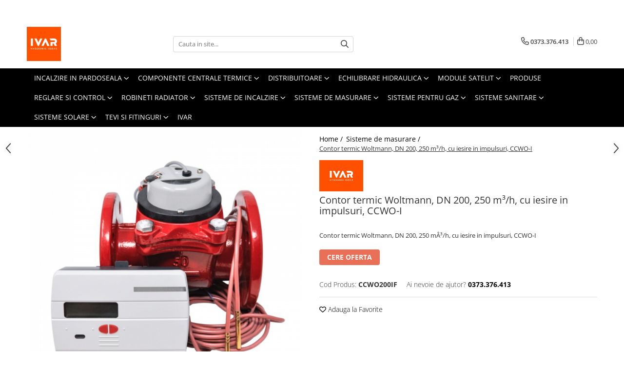

--- FILE ---
content_type: application/javascript; charset=utf-8
request_url: https://www.ivar.ro/firebase-config.js
body_size: -469
content:
const firebaseConfig = {
    apiKey: "AIzaSyBby30eClvCYVOjFHQNzExbvWWdnCU5XCk",
    projectId: "retargeting-push-e627b",
    messagingSenderId: "864086058596",
    appId: "1:864086058596:web:230836735ae47d2e04e171"
};

firebase.initializeApp(firebaseConfig);